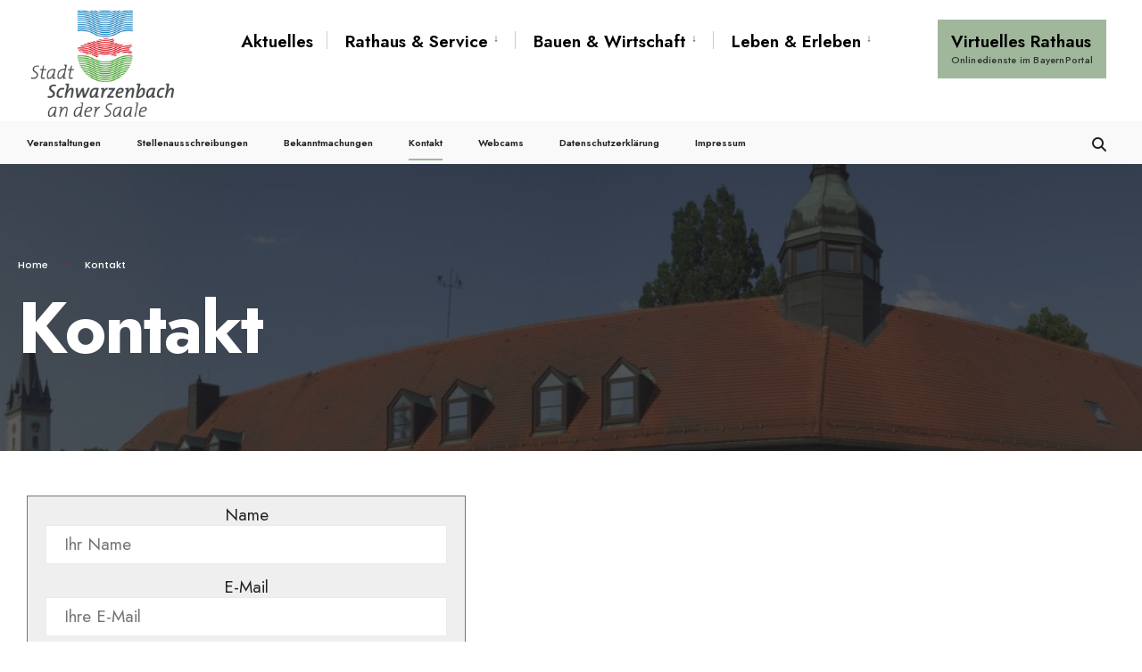

--- FILE ---
content_type: text/html; charset=UTF-8
request_url: https://www.schwarzenbach-saale.de/Kontakt/
body_size: 14193
content:
<!DOCTYPE html>
<html lang="de">
<head><meta charset="UTF-8">

<!-- Set the viewport width to device width for mobile -->
<meta name="viewport" content="width=device-width, initial-scale=1" />

<link rel="pingback" href="https://www.schwarzenbach-saale.de/xmlrpc.php" />

<title>Kontakt &#8211; Stadt Schwarzenbach a.d.Saale</title>
<style>
#wpadminbar #wp-admin-bar-wsm_free_top_button .ab-icon:before {
	content: "\f239";
	color: #FF9800;
	top: 3px;
}
</style><meta name='robots' content='max-image-preview:large' />
<link rel='dns-prefetch' href='//fonts.googleapis.com' />
<link rel='preconnect' href='https://fonts.gstatic.com' crossorigin />
<link rel="alternate" type="application/rss+xml" title="Stadt Schwarzenbach a.d.Saale &raquo; Feed" href="https://www.schwarzenbach-saale.de/feed/" />
<link rel="alternate" type="application/rss+xml" title="Stadt Schwarzenbach a.d.Saale &raquo; Kommentar-Feed" href="https://www.schwarzenbach-saale.de/comments/feed/" />
<link rel="alternate" title="oEmbed (JSON)" type="application/json+oembed" href="https://www.schwarzenbach-saale.de/wp-json/oembed/1.0/embed?url=https%3A%2F%2Fwww.schwarzenbach-saale.de%2Fkontakt%2F" />
<link rel="alternate" title="oEmbed (XML)" type="text/xml+oembed" href="https://www.schwarzenbach-saale.de/wp-json/oembed/1.0/embed?url=https%3A%2F%2Fwww.schwarzenbach-saale.de%2Fkontakt%2F&#038;format=xml" />
<style id='wp-img-auto-sizes-contain-inline-css' type='text/css'>
img:is([sizes=auto i],[sizes^="auto," i]){contain-intrinsic-size:3000px 1500px}
/*# sourceURL=wp-img-auto-sizes-contain-inline-css */
</style>
<link rel='stylesheet' id='pt-cv-public-style-css' href='https://www.schwarzenbach-saale.de/wp-content/plugins/content-views-query-and-display-post-page/public/assets/css/cv.css?ver=4.2.1' type='text/css' media='all' />
<style id='wp-emoji-styles-inline-css' type='text/css'>

	img.wp-smiley, img.emoji {
		display: inline !important;
		border: none !important;
		box-shadow: none !important;
		height: 1em !important;
		width: 1em !important;
		margin: 0 0.07em !important;
		vertical-align: -0.1em !important;
		background: none !important;
		padding: 0 !important;
	}
/*# sourceURL=wp-emoji-styles-inline-css */
</style>
<style id='classic-theme-styles-inline-css' type='text/css'>
/*! This file is auto-generated */
.wp-block-button__link{color:#fff;background-color:#32373c;border-radius:9999px;box-shadow:none;text-decoration:none;padding:calc(.667em + 2px) calc(1.333em + 2px);font-size:1.125em}.wp-block-file__button{background:#32373c;color:#fff;text-decoration:none}
/*# sourceURL=/wp-includes/css/classic-themes.min.css */
</style>
<style id='tropicalista-pdfembed-style-inline-css' type='text/css'>
.wp-block-tropicalista-pdfembed{height:500px}

/*# sourceURL=https://www.schwarzenbach-saale.de/wp-content/plugins/pdf-embed/build/style-index.css */
</style>
<link rel='stylesheet' id='eleslider-style-css' href='https://www.schwarzenbach-saale.de/wp-content/plugins/eleslider/assets/eleslider.css?ver=6.9' type='text/css' media='all' />
<link rel='stylesheet' id='simple-staff-list-css' href='https://www.schwarzenbach-saale.de/wp-content/plugins/simple-staff-list/public/css/simple-staff-list-public.css?ver=2.2.5' type='text/css' media='all' />
<link rel='stylesheet' id='wsm-style-css' href='https://www.schwarzenbach-saale.de/wp-content/plugins/wp-stats-manager/css/style.css?ver=1.2' type='text/css' media='all' />
<link rel='stylesheet' id='citygov-style-css' href='https://www.schwarzenbach-saale.de/wp-content/themes/citygov/style.css?ver=6.9' type='text/css' media='all' />
<link rel='stylesheet' id='fontawesome-css' href='https://www.schwarzenbach-saale.de/wp-content/themes/citygov/styles/fontawesome.css?ver=6.9' type='text/css' media='all' />
<link rel='stylesheet' id='citygov-mobile-css' href='https://www.schwarzenbach-saale.de/wp-content/themes/citygov/style-mobile.css?ver=6.9' type='text/css' media='all' />
<link rel='stylesheet' id='elementor-icons-css' href='https://www.schwarzenbach-saale.de/wp-content/plugins/elementor/assets/lib/eicons/css/elementor-icons.min.css?ver=5.46.0' type='text/css' media='all' />
<link rel='stylesheet' id='elementor-frontend-css' href='https://www.schwarzenbach-saale.de/wp-content/plugins/elementor/assets/css/frontend.min.css?ver=3.34.2' type='text/css' media='all' />
<link rel='stylesheet' id='elementor-post-6-css' href='https://www.schwarzenbach-saale.de/wp-content/uploads/elementor/css/post-6.css?ver=1768962997' type='text/css' media='all' />
<link rel='stylesheet' id='widget-divider-css' href='https://www.schwarzenbach-saale.de/wp-content/plugins/elementor/assets/css/widget-divider.min.css?ver=3.34.2' type='text/css' media='all' />
<link rel='stylesheet' id='elementor-post-6995-css' href='https://www.schwarzenbach-saale.de/wp-content/uploads/elementor/css/post-6995.css?ver=1768963207' type='text/css' media='all' />
<link rel="preload" as="style" href="https://fonts.googleapis.com/css?family=Jost:100,200,300,400,500,600,700,800,900,100italic,200italic,300italic,400italic,500italic,600italic,700italic,800italic,900italic%7CPoppins:700,600,500&#038;subset=latin&#038;display=swap&#038;ver=1767945734" /><link rel="stylesheet" href="https://fonts.googleapis.com/css?family=Jost:100,200,300,400,500,600,700,800,900,100italic,200italic,300italic,400italic,500italic,600italic,700italic,800italic,900italic%7CPoppins:700,600,500&#038;subset=latin&#038;display=swap&#038;ver=1767945734" media="print" onload="this.media='all'"><noscript><link rel="stylesheet" href="https://fonts.googleapis.com/css?family=Jost:100,200,300,400,500,600,700,800,900,100italic,200italic,300italic,400italic,500italic,600italic,700italic,800italic,900italic%7CPoppins:700,600,500&#038;subset=latin&#038;display=swap&#038;ver=1767945734" /></noscript><link rel='stylesheet' id='elementor-gf-local-roboto-css' href='https://www.schwarzenbach-saale.de/wp-content/uploads/elementor/google-fonts/css/roboto.css?ver=1742223730' type='text/css' media='all' />
<link rel='stylesheet' id='elementor-gf-local-robotoslab-css' href='https://www.schwarzenbach-saale.de/wp-content/uploads/elementor/google-fonts/css/robotoslab.css?ver=1742223735' type='text/css' media='all' />
<script type="text/javascript" src="https://www.schwarzenbach-saale.de/wp-includes/js/jquery/jquery.min.js?ver=3.7.1" id="jquery-core-js"></script>
<script type="text/javascript" src="https://www.schwarzenbach-saale.de/wp-includes/js/jquery/jquery-migrate.min.js?ver=3.4.1" id="jquery-migrate-js"></script>
<link rel="https://api.w.org/" href="https://www.schwarzenbach-saale.de/wp-json/" /><link rel="alternate" title="JSON" type="application/json" href="https://www.schwarzenbach-saale.de/wp-json/wp/v2/pages/6995" /><link rel="EditURI" type="application/rsd+xml" title="RSD" href="https://www.schwarzenbach-saale.de/xmlrpc.php?rsd" />
<meta name="generator" content="WordPress 6.9" />
<link rel="canonical" href="https://www.schwarzenbach-saale.de/kontakt/" />
<link rel='shortlink' href='https://www.schwarzenbach-saale.de/?p=6995' />
<meta name="generator" content="Redux 4.5.10" />
        <!-- Wordpress Stats Manager -->
        <script type="text/javascript">
            var _wsm = _wsm || [];
            _wsm.push(['trackPageView']);
            _wsm.push(['enableLinkTracking']);
            _wsm.push(['enableHeartBeatTimer']);
            (function() {
                var u = "https://www.schwarzenbach-saale.de/wp-content/plugins/wp-stats-manager/";
                _wsm.push(['setUrlReferrer', ""]);
                _wsm.push(['setTrackerUrl', "https://www.schwarzenbach-saale.de/?wmcAction=wmcTrack"]);
                _wsm.push(['setSiteId', "1"]);
                _wsm.push(['setPageId', "6995"]);
                _wsm.push(['setWpUserId', "0"]);
                var d = document,
                    g = d.createElement('script'),
                    s = d.getElementsByTagName('script')[0];
                g.type = 'text/javascript';
                g.async = true;
                g.defer = true;
                g.src = u + 'js/wsm_new.js';
                s.parentNode.insertBefore(g, s);
            })();
        </script>
        <!-- End Wordpress Stats Manager Code -->
<meta name="generator" content="Elementor 3.34.2; features: additional_custom_breakpoints; settings: css_print_method-external, google_font-enabled, font_display-swap">
			<style>
				.e-con.e-parent:nth-of-type(n+4):not(.e-lazyloaded):not(.e-no-lazyload),
				.e-con.e-parent:nth-of-type(n+4):not(.e-lazyloaded):not(.e-no-lazyload) * {
					background-image: none !important;
				}
				@media screen and (max-height: 1024px) {
					.e-con.e-parent:nth-of-type(n+3):not(.e-lazyloaded):not(.e-no-lazyload),
					.e-con.e-parent:nth-of-type(n+3):not(.e-lazyloaded):not(.e-no-lazyload) * {
						background-image: none !important;
					}
				}
				@media screen and (max-height: 640px) {
					.e-con.e-parent:nth-of-type(n+2):not(.e-lazyloaded):not(.e-no-lazyload),
					.e-con.e-parent:nth-of-type(n+2):not(.e-lazyloaded):not(.e-no-lazyload) * {
						background-image: none !important;
					}
				}
			</style>
			<link rel="icon" href="https://www.schwarzenbach-saale.de/wp-content/uploads/2022/11/wb_nurwappen-150x150.png" sizes="32x32" />
<link rel="icon" href="https://www.schwarzenbach-saale.de/wp-content/uploads/2022/11/wb_nurwappen.png" sizes="192x192" />
<link rel="apple-touch-icon" href="https://www.schwarzenbach-saale.de/wp-content/uploads/2022/11/wb_nurwappen.png" />
<meta name="msapplication-TileImage" content="https://www.schwarzenbach-saale.de/wp-content/uploads/2022/11/wb_nurwappen.png" />
		<style type="text/css" id="wp-custom-css">
			/* ============================= */
/* Autor ausblenden              */
/* ============================= */
.meta-author { 
  display: none; 
}
.author { 
  display: none !important; 
}

/* ============================= */
/* Garantierte Trennlinie        */
/* ============================= */
.citygov-divider{
  display: block !important;
  width: 100% !important;
  height: 0 !important;
  border-top: 2px solid #b5b5b5 !important;
  margin: 2em 0 !important;
  opacity: 1 !important;
  visibility: visible !important;
}
		</style>
		<style id="themnific_redux-dynamic-css" title="dynamic-css" class="redux-options-output">.site_wrapper{background-color:#f7f7f7;}body,input,button,select,#wpmem_reg fieldset,#wpmem_login fieldset,fieldset .give-final-total-amount{font-family:Jost;font-weight:400;font-style:normal;color:#232323;font-size:19px;}.wrapper,.postbar{background-color:#fff;}.ghost,.single .give-goal-progress,.sidebar_item,#comments .navigation a,a.page-numbers,.page-numbers.dots{background-color:#f7f7f7;}a,.events-table h3 a{color:#222;}a:hover,.events-table h3 a:hover{color:#C95D5D;}a:active,.events-table h3 a:active{color:#000;}.entry a,.events-table h3 a:hover{color:#E8816E;}.events-table h3 a:hover{border-color:#E8816E;}.entry p a:hover{background-color:#C95D5D;}.p-border,.sidebar_item,.give-goal-progress,.meta,h3#reply-title,.tagcloud a,.taggs a,.page-numbers,input,textarea,select,.nav_item a,.tp_recent_tweets ul li,.page-link a span,.post-pagination>p a{border-color:#eaeaea;}#sidebar,.post-pagination span{color:#333333;}.widgetable a{color:#000000;}.container_head,.header_fullwidth #header,.header_transparent #header.scrolled,.header_transparent_full #header.scrolled,.header_fix{background-color:#ffffff;}#titles,.header_fullwidth #titles::before,#bottombar .social-menu a:hover{background-color:#ffffff;}#header h1 a,#bottombar .social-menu a:hover{color:#ffffff;}.nav>li>a,.bottomnav p{font-family:Jost;font-weight:600;font-style:normal;color:#000;font-size:19px;}.nav li.current-menu-item>a,.nav >li>a:hover{border-color:#a0b79c;}.nav li ul{background-color:#fcc437;}.nav>li>ul:after,.nav > li.mega:hover::after{border-left-color:#fcc437;}body.rtl .nav>li>ul:after,body.rtl .nav > li.mega:hover::after{border-right-color:#fcc437;}.nav ul li>a,.topnav .menu_label,.topnav .social-menu span{font-family:Jost;font-weight:400;font-style:normal;color:#000000;font-size:14px;}#main-nav>li.special>a,.alt_menu_divider #main-nav > li::before{background-color:#a0b79c;}#main-nav>li.special>a,#main-nav .special a i{color:#000000;}#bottombar,#bottombar::after{background-color:#f9f9f9;}#bottombar p,#bottombar a,#bottombar span,#bottombar a:hover{color:#222222;}#titles,p.menu_label{width:230px;}#titles .logo,.header_fix{margin-top:5px;margin-bottom:5px;}#navigation{padding-top:7px;padding-bottom:0px;}#footer,#footer .searchform input.s,.footop-right{background-color:#383838;}#footer p,#footer{color:#ffffff;}#footer a,#footer h2,#footer h3,#footer h4,#footer .meta,#footer .meta a,#footer .searchform input.s{color:#ffffff;}#footer a:hover{color:#df0029;}#footer li.cat-item,.footer-logo,#copyright,#footer .tagcloud a,#footer .tp_recent_tweets ul li,#footer .p-border,#footer .searchform input.s,#footer input,#footer .landing-section{border-color:#565656;}.footop{background-color:#df0029;}#footop h2,#footop a,#foo-spec{color:#ffffff;}h1.entry-title,h1.archiv,.eleslideinside h1,.eleslideinside h2{font-family:Jost;font-weight:700;font-style:normal;color:#222;font-size:80px;}h2.posttitle{font-family:Jost;font-weight:700;font-style:normal;color:#222;font-size:43px;}.tptn_posts_widget li::before,.sidebar_item .menu>li>a{font-family:Poppins;font-weight:700;font-style:normal;color:#222;font-size:17px;}a.mainbutton,.tmnf_main_button,.comment-author cite,.tab-post h4,.tptn_title,.submit,.nav-previous a,#comments .reply a,.post-pagination,.mc4wp-form input,.woocommerce #respond input#submit, .woocommerce a.button,.woocommerce button.button, .woocommerce input.button,.tmnf_events_widget a,.post-nav-text,a.event_button,.give-btn{font-family:Poppins;font-weight:600;font-style:normal;color:#000;font-size:15px;}h1{font-family:Jost;font-weight:700;font-style:normal;color:#000;font-size:26px;}h2{font-family:Jost;font-weight:600;font-style:normal;color:#222;font-size:26px;}h3,.format-quote .teaser,#wpmem_reg legend, #wpmem_login legend,.give-goal-progress{font-family:Jost;font-weight:600;font-style:normal;color:#222;font-size:23px;}h4{font-family:Jost;font-weight:600;font-style:normal;color:#222;font-size:19px;}h5{font-family:Jost;font-weight:600;font-style:normal;color:#000;font-size:19px;}h6,.su-button span,.owl-nav>div,.awesome-weather-wrap{font-family:Jost;font-weight:500;font-style:normal;color:#000;font-size:14px;}.meta,.meta a,.crumb,.tmnf_meta,.tmnf_meta a{font-family:Poppins;font-weight:500;font-style:normal;color:#686868;font-size:11px;}a.mainbutton.inv,.tmnf_main_button.tmnf_main_button_inv{background-color:#df0029;}a.mainbutton.inv,.tmnf_main_button.tmnf_main_button_inv{color:#fff;}a.searchSubmit,.ribbon,.cat_nr,.woocommerce #respond input#submit,.woocommerce a.button,.woocommerce button.button.alt,.woocommerce input.button.alt,.woocommerce a.button.alt,.woocommerce button.button, .woocommerce input.button,#respond #submit,.page-numbers.current,a.mainbutton,.tmnf_main_button,#submit,#comments .navigation a,.tagssingle a,.contact-form .submit,a.comment-reply-link,.dekoline:before,.eleslideinside h2:before,.item_inn:before,.meta_more a,.owl-nav > div,.page-link>span,.button_div input,button.give-btn-reveal,.give-btn-modal,.give-submit.give-btn,.give-progress-bar > span{background-color:#df0029;}input.button,button.submit,#sidebar ul.menu a:hover,#sidebar ul.menu .current-menu-item>a,.page-link>span{border-color:#df0029;}.main-breadcrumbs span:after{color:#df0029;}a.searchSubmit,.ribbon,.ribbon a,.ribbon p,#footer .ribbon,.cat_nr,.woocommerce #respond input#submit,.woocommerce a.button.alt,.woocommerce input.button.alt,.woocommerce a.button,.woocommerce button.button.alt, .woocommerce button.button, .woocommerce input.button,#comments .reply a,#respond #submit,#footer a.mainbutton,.tmnf_icon,a.mainbutton,.tmnf_main_button,#submit,#comments .navigation a,.tagssingle a,.mc4wp-form input[type="submit"],a.comment-reply-link,.page-numbers.current,.meta_more a,.owl-next:before,.owl-prev:before,.page-link>span,.button_div input,button.give-btn-reveal,.give-btn-modal,.give-submit.give-btn{color:#ffffff;}a.searchSubmit:hover,.ribbon:hover,a.mainbutton:hover,.tmnf_main_button:hover,.entry a.ribbon:hover,.woocommerce #respond input#submit:hover,.woocommerce a.button.alt:hover,.woocommerce a.button:hover, .woocommerce button.button:hover,.woocommerce input.button.alt:hover,.woocommerce input.button:hover,.meta_more a:hover,.owl-nav>div:hover,#main-nav>li.special>a:hover,button.give-btn-reveal:hover,.give-btn-modal:hover,.give-submit.give-btn:hover,.wpcf7-submit,.give-btn.give-default-level{background-color:#fcc437;}input.button:hover,button.submit:hover{border-color:#fcc437;}#footer a.mainbutton:hover,.ribbon:hover,.ribbon:hover a,.ribbon a:hover,.entry a.ribbon:hover,a.mainbutton:hover,.tmnf_main_button:hover,.woocommerce #respond input#submit:hover, .woocommerce a.button:hover, .woocommerce button.button:hover, .woocommerce input.button:hover,.meta_more a:hover,.owl-next:hover:before,.owl-prev:hover:before,#main-nav>li.special>a:hover,button.give-btn-reveal:hover,.give-btn-modal:hover,.give-submit.give-btn:hover,.wpcf7-submit,.give-btn.give-default-level{color:#000000;}.imgwrap,.post-nav-image,.page-header{background-color:#1E1E1E;}.page-header,.page-header a,.page-header h1,.page-header h2,.main-breadcrumbs span{color:#ffffff;}</style>
</head>

     
<body class="wp-singular page-template page-template-template-fullwidth page-template-template-fullwidth-php page page-id-6995 wp-custom-logo wp-embed-responsive wp-theme-citygov elementor-default elementor-kit-6 elementor-page elementor-page-6995">

<div class="site_wrapper enlarge_submenu_toggle tmnf_width_wide tmnf-sidebar-active header_default">
    <header>
    <div class="header_fix tranz"></div>
    <div id="header" class="tranz" itemscope itemtype="https://schema.org/WPHeader">
    
    	<div class="container_head">
            
            <a class="screen-reader-text ribbon skip-link" href="#content_start">Skip to content</a>
    
            <div class="clearfix"></div>
            
            <div id="titles" class="tranz2">
            
                                        
                <a class="logo tranz" href="https://www.schwarzenbach-saale.de/">
                
                    <img class="tranz" src="https://www.schwarzenbach-saale.de/wp-content/uploads/2022/11/wb_schwarzenbach1.png" alt="Stadt Schwarzenbach a.d.Saale"/>
                        
                </a>
                
                            
            </div><!-- end #titles  -->
            
            <div class="header-right for-menu">
                <input type="checkbox" id="showmenu" aria-label="Open Menu">
                <label for="showmenu" class="show-menu ribbon" tabindex="0"><i class="fas fa-bars"></i> <span>Menu</span></label>
               
                <nav id="navigation" class="rad tranz" itemscope itemtype="https://schema.org/SiteNavigationElement" role="navigation" aria-label=" Main Menu"> 
                    
                    <ul id="main-nav" class="nav" role="menubar"><li id="menu-item-7026" class="menu-item menu-item-type-taxonomy menu-item-object-category menu-item-7026"><a href="https://www.schwarzenbach-saale.de/category/aktuelles/">Aktuelles</a></li>
<li id="menu-item-7329" class="menu-item menu-item-type-post_type menu-item-object-page menu-item-has-children menu-item-7329" aria-haspopup="true" role="menuitem" aria-expanded="false" tabindex="0"><a href="https://www.schwarzenbach-saale.de/rathaus-und-service/">Rathaus &#038; Service</a>
<ul class="sub-menu">
	<li id="menu-item-7410" class="menu-item menu-item-type-taxonomy menu-item-object-category menu-item-7410"><a href="https://www.schwarzenbach-saale.de/category/aktuelles/baumassnahmen/">Baumaßnahmen</a></li>
	<li id="menu-item-11671" class="menu-item menu-item-type-post_type menu-item-object-page menu-item-11671"><a href="https://www.schwarzenbach-saale.de/bekanntmachungen/">Bekanntmachungen</a></li>
	<li id="menu-item-8009" class="menu-item menu-item-type-post_type menu-item-object-page menu-item-has-children menu-item-8009" aria-haspopup="true" role="menuitem" aria-expanded="false" tabindex="0"><a href="https://www.schwarzenbach-saale.de/rathaus-und-service/rathaus/">Rathaus</a>
	<ul class="sub-menu">
		<li id="menu-item-8008" class="menu-item menu-item-type-post_type menu-item-object-page menu-item-8008"><a href="https://www.schwarzenbach-saale.de/rathaus-und-service/rathaus/">Öffnungszeiten</a></li>
		<li id="menu-item-8010" class="menu-item menu-item-type-custom menu-item-object-custom menu-item-8010"><a target="_blank" href="https://www.freistaat.bayern/dokumente/behoerde/50886666479/organigramm?plz=95126&#038;behoerde=50886666479&#038;gemeinde=032967919692">Sachgebiete</a></li>
		<li id="menu-item-12381" class="menu-item menu-item-type-custom menu-item-object-custom menu-item-12381"><a href="https://www.bayernportal.de/dokumente/behoerde/50886666479/mitarbeiter?plz=95126&#038;behoerde=50886666479&#038;gemeinde=032967919692">Ansprechpartner</a></li>
		<li id="menu-item-8011" class="menu-item menu-item-type-custom menu-item-object-custom menu-item-8011"><a target="_blank" href="https://cloud.schwarzenbach-saale.de/s/qFnqMXti5a64tgm">Ortsrechtssammlung</a></li>
		<li id="menu-item-8012" class="menu-item menu-item-type-post_type menu-item-object-page menu-item-8012"><a href="https://www.schwarzenbach-saale.de/elektronische-kommunikation/">Elektronische Kommunikation</a></li>
		<li id="menu-item-8013" class="menu-item menu-item-type-custom menu-item-object-custom menu-item-8013"><a target="_blank" href="https://vst.deutsche-evergabe.de/portal/verfahren/4422">Vergabeinformationen</a></li>
		<li id="menu-item-14674" class="menu-item menu-item-type-post_type menu-item-object-page menu-item-14674"><a href="https://www.schwarzenbach-saale.de/grundsteuer/">Grundsteuer</a></li>
	</ul>
</li>
	<li id="menu-item-7516" class="menu-item menu-item-type-custom menu-item-object-custom menu-item-has-children menu-item-7516" aria-haspopup="true" role="menuitem" aria-expanded="false" tabindex="0"><a target="_blank" href="https://ris.komuna.net/SchwarzenbachSaale">Stadtrat &#8211; Ratsinformationssystem</a>
	<ul class="sub-menu">
		<li id="menu-item-7517" class="menu-item menu-item-type-custom menu-item-object-custom menu-item-7517"><a target="_blank" href="https://ris.komuna.net/SchwarzenbachSaale/Person.mvc">Stadträte</a></li>
		<li id="menu-item-7518" class="menu-item menu-item-type-custom menu-item-object-custom menu-item-7518"><a target="_blank" href="https://ris.komuna.net/SchwarzenbachSaale/Meeting.mvc/Calendar">Sitzungstermine</a></li>
	</ul>
</li>
	<li id="menu-item-12409" class="menu-item menu-item-type-post_type menu-item-object-page menu-item-12409"><a href="https://www.schwarzenbach-saale.de/jugendstadtrat/">Jugendstadtrat</a></li>
	<li id="menu-item-13378" class="menu-item menu-item-type-post_type menu-item-object-page menu-item-has-children menu-item-13378" aria-haspopup="true" role="menuitem" aria-expanded="false" tabindex="0"><a href="https://www.schwarzenbach-saale.de/schulen-in-schwarzenbach/">Schulen in Schwarzenbach</a>
	<ul class="sub-menu">
		<li id="menu-item-13379" class="menu-item menu-item-type-custom menu-item-object-custom menu-item-13379"><a href="https://www.jpgs-schwarzenbach.de/">Jean-Paul-Grundschule</a></li>
		<li id="menu-item-13380" class="menu-item menu-item-type-custom menu-item-object-custom menu-item-13380"><a href="https://www.gsms-schwarzenbach.de/">Geschwister-Scholl-Mittelschule</a></li>
	</ul>
</li>
	<li id="menu-item-9643" class="menu-item menu-item-type-post_type menu-item-object-page menu-item-9643"><a href="https://www.schwarzenbach-saale.de/stellenausschreibungen/">Stellenausschreibungen</a></li>
	<li id="menu-item-11423" class="menu-item menu-item-type-custom menu-item-object-custom menu-item-11423"><a href="https://www.bayernportal.de/dokumente/onlineverfahren/877101938197?plz=95126&#038;behoerde=50886666479&#038;gemeinde=032967919692">Briefwahl beantragen</a></li>
	<li id="menu-item-14517" class="menu-item menu-item-type-post_type menu-item-object-page menu-item-14517"><a href="https://www.schwarzenbach-saale.de/kommunalwahl-2026/">Kommunalwahl 2026</a></li>
	<li id="menu-item-14666" class="menu-item menu-item-type-post_type menu-item-object-page menu-item-has-children menu-item-14666" aria-haspopup="true" role="menuitem" aria-expanded="false" tabindex="0"><a href="https://www.schwarzenbach-saale.de/wahlen-und-ergebnisse/">Wahlen und Ergebnisse</a>
	<ul class="sub-menu">
		<li id="menu-item-13175" class="menu-item menu-item-type-custom menu-item-object-custom menu-item-13175"><a href="https://www.wahl-hof.de/bt2025/ergebnisse_gemeinde_09475168.html">Bundestagswahl 2025</a></li>
		<li id="menu-item-10134" class="menu-item menu-item-type-custom menu-item-object-custom menu-item-10134"><a href="https://wahlen.osrz-akdb.de/of-p/475000/0/20240609/europawahl_kreis/ergebnisse_gemeinde_09475168.html">Europawahl 2024</a></li>
	</ul>
</li>
	<li id="menu-item-7415" class="menu-item menu-item-type-custom menu-item-object-custom menu-item-has-children menu-item-7415" aria-haspopup="true" role="menuitem" aria-expanded="false" tabindex="0"><a href="#">Fördermaßnahmen</a>
	<ul class="sub-menu">
		<li id="menu-item-8414" class="menu-item menu-item-type-post_type menu-item-object-page menu-item-8414"><a href="https://www.schwarzenbach-saale.de/bauen-und-wirtschaft/gestaltungsfibel-zum-kommunalen-fassadenprogramm-nach-nr-20-1-stbaufr-2007/">Gestaltungsfibel zum Kommunalen Fassadenprogramm</a></li>
		<li id="menu-item-10196" class="menu-item menu-item-type-post_type menu-item-object-post menu-item-10196"><a href="https://www.schwarzenbach-saale.de/?p=9394">Straßenbeleuchtung in Rekordzeit auf LED umgestellt</a></li>
		<li id="menu-item-7440" class="menu-item menu-item-type-post_type menu-item-object-page menu-item-7440"><a href="https://www.schwarzenbach-saale.de/bauen-und-wirtschaft/breitbandausbau/">Breitbandausbau</a></li>
	</ul>
</li>
	<li id="menu-item-8070" class="menu-item menu-item-type-post_type menu-item-object-page menu-item-8070"><a href="https://www.schwarzenbach-saale.de/mietwohnungen/">Mietwohnungen</a></li>
	<li id="menu-item-7519" class="menu-item menu-item-type-post_type menu-item-object-page menu-item-7519"><a href="https://www.schwarzenbach-saale.de/webcams/">Webcams</a></li>
	<li id="menu-item-7521" class="menu-item menu-item-type-post_type menu-item-object-page menu-item-7521"><a href="https://www.schwarzenbach-saale.de/rathaus-und-service/notruftafel/">Notruftafel</a></li>
	<li id="menu-item-13686" class="menu-item menu-item-type-post_type menu-item-object-page menu-item-13686"><a href="https://www.schwarzenbach-saale.de/stadtplan/">Stadtplan</a></li>
</ul>
</li>
<li id="menu-item-7303" class="menu-item menu-item-type-post_type menu-item-object-page menu-item-has-children menu-item-7303" aria-haspopup="true" role="menuitem" aria-expanded="false" tabindex="0"><a href="https://www.schwarzenbach-saale.de/bauen-und-wirtschaft/">Bauen &#038; Wirtschaft</a>
<ul class="sub-menu">
	<li id="menu-item-7424" class="menu-item menu-item-type-post_type menu-item-object-page menu-item-7424"><a href="https://www.schwarzenbach-saale.de/bauen-und-wirtschaft/breitbandausbau/">Breitbandausbau</a></li>
	<li id="menu-item-12017" class="menu-item menu-item-type-taxonomy menu-item-object-category menu-item-12017"><a href="https://www.schwarzenbach-saale.de/category/aktuelles/bahnausbau/">Bahnausbau</a></li>
	<li id="menu-item-7391" class="menu-item menu-item-type-post_type menu-item-object-page menu-item-7391"><a href="https://www.schwarzenbach-saale.de/bauen-und-wirtschaft/bauplaetze-und-grundstuecke/">Bauplätze und Grundstücke</a></li>
	<li id="menu-item-14252" class="menu-item menu-item-type-post_type menu-item-object-page menu-item-14252"><a href="https://www.schwarzenbach-saale.de/bauen-sanieren-foerdermoeglichkeiten-im-noerdlichen-fichtelgebirge/">Förderprogramm/Stadtumbau</a></li>
	<li id="menu-item-7429" class="menu-item menu-item-type-post_type menu-item-object-page menu-item-7429"><a href="https://www.schwarzenbach-saale.de/leben-erleben/stadtplan/">Stadtplan</a></li>
	<li id="menu-item-9501" class="menu-item menu-item-type-post_type menu-item-object-page menu-item-9501"><a href="https://www.schwarzenbach-saale.de/bauen-und-wirtschaft/trassenauskunft-fuer-aufgrabungen/">Trassenauskunft für Aufgrabungen</a></li>
	<li id="menu-item-7123" class="menu-item menu-item-type-post_type menu-item-object-page menu-item-7123"><a href="https://www.schwarzenbach-saale.de/bauen-und-wirtschaft/bauleitplanung/">Bauleitplanung</a></li>
	<li id="menu-item-12813" class="menu-item menu-item-type-post_type menu-item-object-page menu-item-12813"><a href="https://www.schwarzenbach-saale.de/kommunale-waermeplanung-energienutzungsplan-und-machbarkeitsuntersuchungen/">Kommunale Wärmeplanung</a></li>
	<li id="menu-item-8413" class="menu-item menu-item-type-post_type menu-item-object-page menu-item-8413"><a href="https://www.schwarzenbach-saale.de/bauen-und-wirtschaft/gestaltungsfibel-zum-kommunalen-fassadenprogramm-nach-nr-20-1-stbaufr-2007/">Gestaltungsfibel zum Kommunalen Fassadenprogramm</a></li>
	<li id="menu-item-7566" class="menu-item menu-item-type-post_type menu-item-object-page menu-item-7566"><a href="https://www.schwarzenbach-saale.de/bauen-und-wirtschaft/dorferneuerung-martinlamitz/">Dorferneuerung Martinlamitz</a></li>
	<li id="menu-item-11877" class="menu-item menu-item-type-post_type menu-item-object-page menu-item-11877"><a href="https://www.schwarzenbach-saale.de/suedostlink/">SuedOstLink</a></li>
</ul>
</li>
<li id="menu-item-6983" class="menu-item menu-item-type-custom menu-item-object-custom menu-item-has-children menu-item-6983" aria-haspopup="true" role="menuitem" aria-expanded="false" tabindex="0"><a href="#">Leben &#038; Erleben</a>
<ul class="sub-menu">
	<li id="menu-item-7577" class="menu-item menu-item-type-post_type menu-item-object-page menu-item-7577"><a href="https://www.schwarzenbach-saale.de/leben-erleben/sehenswuerdigkeiten/">Sehenswürdigkeiten</a></li>
	<li id="menu-item-12106" class="menu-item menu-item-type-custom menu-item-object-custom menu-item-12106"><a href="https://www.erika-fuchs.de/">Erika-Fuchs-Haus</a></li>
	<li id="menu-item-7087" class="menu-item menu-item-type-post_type menu-item-object-page menu-item-7087"><a href="https://www.schwarzenbach-saale.de/leben-erleben/gastronomie/">Gastronomie</a></li>
	<li id="menu-item-7088" class="menu-item menu-item-type-post_type menu-item-object-page menu-item-7088"><a href="https://www.schwarzenbach-saale.de/leben-erleben/uebernachtungsmoeglichkeiten/">Übernachtungsmöglichkeiten</a></li>
	<li id="menu-item-7089" class="menu-item menu-item-type-post_type menu-item-object-page menu-item-has-children menu-item-7089" aria-haspopup="true" role="menuitem" aria-expanded="false" tabindex="0"><a href="https://www.schwarzenbach-saale.de/leben-erleben/veranstaltungen/">Veranstaltungen</a>
	<ul class="sub-menu">
		<li id="menu-item-12562" class="menu-item menu-item-type-post_type menu-item-object-post menu-item-12562"><a href="https://www.schwarzenbach-saale.de/2024/veranstaltungen-2025/">Veranstaltungen 2026</a></li>
		<li id="menu-item-14243" class="menu-item menu-item-type-post_type menu-item-object-page menu-item-14243"><a href="https://www.schwarzenbach-saale.de/erster-advent-in-schwarzenbach-gluehweinparty-adventsmarkt-im-rathaushof/">Glühweinparty &#038; Adventsmarkt</a></li>
		<li id="menu-item-11412" class="menu-item menu-item-type-post_type menu-item-object-page menu-item-11412"><a href="https://www.schwarzenbach-saale.de/italienischer-abend/">Italienischer Abend</a></li>
		<li id="menu-item-9458" class="menu-item menu-item-type-post_type menu-item-object-page menu-item-9458"><a href="https://www.schwarzenbach-saale.de/wiesenfest/">Wiesenfest</a></li>
		<li id="menu-item-13025" class="menu-item menu-item-type-post_type menu-item-object-post menu-item-13025"><a href="https://www.schwarzenbach-saale.de/2024/ausstellung-schwarzenbacher-maler/">Ausstellung Schwarzenbacher Maler</a></li>
		<li id="menu-item-11459" class="menu-item menu-item-type-post_type menu-item-object-page menu-item-11459"><a href="https://www.schwarzenbach-saale.de/klassik-an-der-saale/">Klassik an der Saale</a></li>
	</ul>
</li>
	<li id="menu-item-11122" class="menu-item menu-item-type-custom menu-item-object-custom menu-item-11122"><a href="https://tourismusverein-schwarzenbach-saale.jimdosite.com/">Tourismusverein</a></li>
	<li id="menu-item-9422" class="menu-item menu-item-type-post_type menu-item-object-page menu-item-9422"><a href="https://www.schwarzenbach-saale.de/der-schwarzenbacher-buergerbus/">Bürgerbus</a></li>
	<li id="menu-item-12035" class="menu-item menu-item-type-post_type menu-item-object-post menu-item-12035"><a href="https://www.schwarzenbach-saale.de/2024/hofer-landbus-ab-mitte-oktober-auch-in-schwarzenbach/">Hofer LandBus</a></li>
	<li id="menu-item-13392" class="menu-item menu-item-type-custom menu-item-object-custom menu-item-13392"><a href="https://webopac.winbiap.de/schwarzenbach_saale/index.aspx">Stadtbücherei</a></li>
	<li id="menu-item-8052" class="menu-item menu-item-type-post_type menu-item-object-page menu-item-has-children menu-item-8052" aria-haspopup="true" role="menuitem" aria-expanded="false" tabindex="0"><a href="https://www.schwarzenbach-saale.de/leben-erleben/badespass/">Badespaß</a>
	<ul class="sub-menu">
		<li id="menu-item-10083" class="menu-item menu-item-type-post_type menu-item-object-page menu-item-10083"><a href="https://www.schwarzenbach-saale.de/leben-erleben/badespass/das-schwarzenbacher-hallenbad/">Das Schwarzenbacher Hallenbad</a></li>
		<li id="menu-item-9580" class="menu-item menu-item-type-post_type menu-item-object-page menu-item-9580"><a href="https://www.schwarzenbach-saale.de/waldbad-schiedateich/">Waldbad Schiedateich &#8211; saisonbedingt geschlossen</a></li>
	</ul>
</li>
	<li id="menu-item-7119" class="menu-item menu-item-type-post_type menu-item-object-page menu-item-has-children menu-item-7119" aria-haspopup="true" role="menuitem" aria-expanded="false" tabindex="0"><a href="https://www.schwarzenbach-saale.de/leben-erleben/nahversorgung-und-einzelhandel/">Nahversorgung und Einzelhandel</a>
	<ul class="sub-menu">
		<li id="menu-item-13386" class="menu-item menu-item-type-post_type menu-item-object-page menu-item-13386"><a href="https://www.schwarzenbach-saale.de/wochenmarkt-in-schwarzenbach-an-der-saale/">Wochenmarkt</a></li>
	</ul>
</li>
	<li id="menu-item-9462" class="menu-item menu-item-type-custom menu-item-object-custom menu-item-9462"><a href="https://kunstgalerie.schwarzenbach-saale.de/wordpress/">Kunstgalerie Altes Rathaus</a></li>
	<li id="menu-item-7299" class="menu-item menu-item-type-post_type menu-item-object-page menu-item-has-children menu-item-7299" aria-haspopup="true" role="menuitem" aria-expanded="false" tabindex="0"><a href="https://www.schwarzenbach-saale.de/leben-erleben/foerdern-und-spenden/">Fördern und Spenden</a>
	<ul class="sub-menu">
		<li id="menu-item-7031" class="menu-item menu-item-type-post_type menu-item-object-page menu-item-7031"><a href="https://www.schwarzenbach-saale.de/leben-erleben/foerdern-und-spenden/kinder-und-jugendstiftung-schwarzenbach-a-d-saale/">Kinder- und Jugendstiftung Schwarzenbach a.d. Saale</a></li>
		<li id="menu-item-7120" class="menu-item menu-item-type-post_type menu-item-object-page menu-item-7120"><a href="https://www.schwarzenbach-saale.de/leben-erleben/foerdern-und-spenden/freiwillige-feuerschutzabgabe/">Freiwillige Feuerschutzabgabe</a></li>
	</ul>
</li>
</ul>
</li>
<li id="menu-item-7050" class="special menu-item menu-item-type-custom menu-item-object-custom menu-item-7050"><a target="_blank" href="https://www.freistaat.bayern/dokumente/behoerde/50886666479/onlineverfahren?plz=95126&#038;behoerde=50886666479&#038;gemeinde=032967919692">Virtuelles Rathaus<span class="menu-item-description">Onlinedienste im BayernPortal</span></a></li>
</ul>                
                </nav>
            
            </div><!-- end .header-right  -->
            
            <div class="clearfix"></div>
            
            <div id="bottombar" class="bottomnav tranz" role="navigation" aria-label=" Quick Links">
            
                                
                <div class="header-right tranz">
                
                    <ul id="add-nav" class="nav tranz"><li id="menu-item-6984" class="menu-item menu-item-type-post_type menu-item-object-page menu-item-6984"><a href="https://www.schwarzenbach-saale.de/leben-erleben/veranstaltungen/">Veranstaltungen</a></li>
<li id="menu-item-10007" class="menu-item menu-item-type-post_type menu-item-object-page menu-item-10007"><a href="https://www.schwarzenbach-saale.de/stellenausschreibungen/">Stellenausschreibungen</a></li>
<li id="menu-item-12390" class="menu-item menu-item-type-post_type menu-item-object-page menu-item-12390"><a href="https://www.schwarzenbach-saale.de/bekanntmachungen/">Bekanntmachungen</a></li>
<li id="menu-item-7013" class="menu-item menu-item-type-post_type menu-item-object-page current-menu-item page_item page-item-6995 current_page_item menu-item-7013"><a href="https://www.schwarzenbach-saale.de/kontakt/" aria-current="page">Kontakt</a></li>
<li id="menu-item-7375" class="menu-item menu-item-type-post_type menu-item-object-page menu-item-7375"><a href="https://www.schwarzenbach-saale.de/webcams/">Webcams</a></li>
<li id="menu-item-7164" class="menu-item menu-item-type-post_type menu-item-object-page menu-item-privacy-policy menu-item-7164"><a rel="privacy-policy" href="https://www.schwarzenbach-saale.de/datenschutzerklaerung/">Datenschutzerklärung</a></li>
<li id="menu-item-7441" class="menu-item menu-item-type-post_type menu-item-object-page menu-item-7441"><a href="https://www.schwarzenbach-saale.de/impressum/">Impressum</a></li>
</ul>                    
                    			            <ul class="social-menu tranz">
            
                        
                        
                        
            
                        
                        
                        
                        
                        
                        
                        
                        
                        
                        
                        
                        
                        
                        
                        
                        
                        
                        
                        
                        
            
            <li class="search-item">
            
            	<a class="searchOpen" href="#" aria-label="Open Search Window"><i class="fas fa-search"></i><span class="screen-reader-text">Open Search Window</span></a></li>

            </ul>                
                </div>
            
            </div><!-- end #bottombar  -->
            
            <div class="clearfix"></div>
        
        </div><!-- end .container  -->
    
    </div><!-- end #header  -->

    </header>


<div class="wrapper p-border"  role="main">
<div class="page-header">

    <img fetchpriority="high" width="1500" height="650" src="https://www.schwarzenbach-saale.de/wp-content/uploads/2022/12/rathaus1_retouche_klein-1500x650.jpg" class="standard grayscale grayscale-fade wp-post-image" alt="" decoding="async" />    
    <div class="container">

    	<div class="main-breadcrumbs">
        
        	<span class="crumb"><a href="https://www.schwarzenbach-saale.de/">Home</a></span>
	 <span class="crumb">Kontakt</span>            
        </div>

		<h1 itemprop="headline" class="entry-title">Kontakt</h1>
    
    </div>
        
</div>

<div class="container">

	<div id="core">
    
    	<div id="content_start" class="tmnf_anchor"></div>
    
    	<div class="fullcontent">
        
        	    
    		<div class="clearfix"></div>
            
            <div class="entry entryfull">
                
						<div data-elementor-type="wp-page" data-elementor-id="6995" class="elementor elementor-6995">
						<section class="elementor-section elementor-top-section elementor-element elementor-element-664e765 elementor-section-boxed elementor-section-height-default elementor-section-height-default" data-id="664e765" data-element_type="section">
						<div class="elementor-container elementor-column-gap-default">
					<div class="elementor-column elementor-col-100 elementor-top-column elementor-element elementor-element-a95911c" data-id="a95911c" data-element_type="column">
			<div class="elementor-widget-wrap elementor-element-populated">
						<div class="elementor-element elementor-element-81c690a elementor-widget elementor-widget-text-editor" data-id="81c690a" data-element_type="widget" data-widget_type="text-editor.default">
				<div class="elementor-widget-container">
									<script src="https://code.jquery.com/jquery-3.6.0.min.js"></script>

<button id="zammad-feedback-form">Feedback</button>

<script id="zammad_form_script" src="https://ticket.schwarzenbach-saale.de/assets/form/form.js"></script>

<script>
$(function() {
  $('#zammad-feedback-form').ZammadForm({
    messageTitle: 'Feedback-Formular',
    messageSubmit: 'Absenden',
    messageThankYou: '<p>Vielen Dank für Ihre Anfrage.</p> Geben Sie bei Rückfragen dazu bitte die <b> Ticket-Nummer #%s  <b>an.</p><p>Wir melden uns baldmöglichst bei Ihnen.</p>',
 attachmentSupport: true  });
});
</script>								</div>
				</div>
					</div>
		</div>
					</div>
		</section>
				<section class="elementor-section elementor-top-section elementor-element elementor-element-de2fcfe elementor-section-boxed elementor-section-height-default elementor-section-height-default" data-id="de2fcfe" data-element_type="section">
						<div class="elementor-container elementor-column-gap-default">
					<div class="elementor-column elementor-col-100 elementor-top-column elementor-element elementor-element-575b689" data-id="575b689" data-element_type="column">
			<div class="elementor-widget-wrap elementor-element-populated">
						<div class="elementor-element elementor-element-a545f4d elementor-widget-divider--view-line elementor-widget elementor-widget-divider" data-id="a545f4d" data-element_type="widget" data-widget_type="divider.default">
				<div class="elementor-widget-container">
							<div class="elementor-divider">
			<span class="elementor-divider-separator">
						</span>
		</div>
						</div>
				</div>
				<div class="elementor-element elementor-element-215d2cd elementor-widget elementor-widget-text-editor" data-id="215d2cd" data-element_type="widget" data-widget_type="text-editor.default">
				<div class="elementor-widget-container">
									<p>Als weitere Möglichkeit können Sie uns auch über&nbsp;<a href="https://formularserver-bp.bayern.de/sichererKontakt?caller=50886666479" target="_blank" rel="noopener">das Bürgerserviceportal des Freistaates Bayern vertrauliche Nachrichten</a>&nbsp;zukommen lassen. Durch die verschiedenen Identifikationsmöglichkeiten (z.B. eID-Funktion des neuen Personalausweises, BayernID usw.) können Sie sich uns gegenüber dabei&nbsp;authentifizieren und in vielen Fällen die Schriftform durch die elektronische Form ersetzen.</p>								</div>
				</div>
					</div>
		</div>
					</div>
		</section>
				</div>
		                
            </div><!-- end .entry -->
            
            <div class="clearfix"></div>
            
			<div class="post-pagination"></div>


<div id="comments" class="p-border">

	<p class="nocomments">Comments are closed.</p>



</div><!-- #comments -->
            
            
                     
        </div>
        
    </div><!-- end #core -->

</div><!-- end .container -->
    
<div class="clearfix"></div>
    
<div class="clearfix"></div>

    <div id="footer" role="contentinfo">
        
        <div class="container_alt container_vis"> 
        
			
        
		    
            <div class="foocol first"> 
            
            	<div class="footer-logo">
    
					                         
                </div><div class="clearfix"></div> 
            
                			<div class="textwidget"><h4>Stadt Schwarzenbach a.d.Saale</h4>
<p>Ludwigstraße 4 • 95126 Schwarzenbach a.d.Saale<br />
Telefon: <a href="tel:+4992849330">0 92 84/ 9 33 &#8211; 0</a><br />
<a href="/kontakt/">Email Kontakt</a></p>
<p><strong>Öffnungszeiten</strong><br />
Montag, Dienstag und Donnerstag von 8:00 &#8211; 12:00  Uhr<br />
Freitag 8:00 &#8211; 12:15 Uhr<br />
Montag und Donnerstag 14:00 &#8211; 16.30 Uhr<br />
Dienstag 14:00 &#8211; 17:30 Uhr<br />
<em>Mittwochs nur nach Terminvereinbarung</em></p>
</div>
		                
            </div>
        
        		
		    
            <div class="foocol sec"> 
            
                <h3 class="widget dekoline dekoline_small">Lokales</h3>			<div class="textwidget"><ul>
<li><a href="https://www.noerdliches-fichtelgebirge.de/de/" target="_blank" rel="noopener">Nördliches Fichtelgebirge</a></li>
<li><a href="https://landkreis-hof.de" target="_blank" rel="noopener">Landkreis Hof</a></li>
<li><a href="https://www.hochfranken.org/" target="_blank" rel="noopener">Hochfranken</a></li>
<li><a href="https://www.oberfranken.de/de/" target="_blank" rel="noopener">Oberfranken</a></li>
<li><a href="https://naturpark-fichtelgebirge.org/" target="_blank" rel="noopener">Naturpark Fichtelgebirge</a></li>
</ul>
</div>
		                
            </div>
        
                
        
                
            <div class="foocol">
            
                <h3 class="widget dekoline dekoline_small">Nützliches</h3>			<div class="textwidget"><ul>
<li style="list-style-type: none;">
<ul>
<li><a href="https://cloud.schwarzenbach-saale.de/apps/forms/s/mCobcBy8ApBjBgzBPeas7WwZ" target="_blank" rel="noopener">Mängel- Störmelder</a></li>
<li><a href="https://www.schwarzenbach-saale.de/stadtplan/">Stadtplan</a></li>
</ul>
</li>
</ul>
<ul>
<li><a href="https://www.schwarzenbach-saale.de/der-schwarzenbacher-buergerbus/">Bürgerbus</a></li>
</ul>
</div>
		                
            </div>
        
                
        
                
            <div id="foo-spec" class="foocol last"> 
            
                <h3 class="widget dekoline dekoline_small">Schnellzugriff</h3>			<div class="textwidget"><ul>
<li><a href="/rathaus-und-service/notruftafel/">Notruftafel</a></li>
<li><a href="https://www.freistaat.bayern/dokumente/behoerde/50886666479/adressen?plz=95126&amp;behoerde=50886666479&amp;gemeinde=032967919692" target="_blank" rel="noopener">Kontakt, Ansprechpartner, Referate</a></li>
<li></li>
</ul>
</div>
		                
            </div>
        
                    
        </div> 
        
        <div class="clearfix"></div> 
        
        <div class="container_vis">
             
            <div id="footop" class="footop populated">

            	<div class="footop-right">

        						            <ul class="social-menu tranz">
            
                        
                        
                        
            
                        
                        
                        
                        
                        
                        
                        
                        
                        
                        
                        
                        
                        
                        
                        
                        
                        
                        
                        
                        
            
            <li class="search-item">
            
            	<a class="searchOpen" href="#" aria-label="Open Search Window"><i class="fas fa-search"></i><span class="screen-reader-text">Open Search Window</span></a></li>

            </ul>   
                    
                </div>
            
                <h2 class="footer_text">da will ich sein!</h2>   
        
        	</div><!-- end #footop -->
            
        </div>  <!-- end .container_vis --> 
        
        <div class="clearfix"></div> 

		<div class="footer-menu">
        
			<div class="container">
                
            	
                <div class="footer_credits">&copy; 2026 Stadt Schwarzenbach a.d.Saale &bull;  © 2025</div>                
            </div>   
            
		</div><!-- end #footer-logo -->
        
		<div class="clearfix"></div> 
            
    </div><!-- /#footer  -->
    
<div id="curtain" class="tranz">
	
	<form role="search" class="searchform" method="get" action="https://www.schwarzenbach-saale.de/">
	<label for="search-form-6971641c25f7a">
		<span class="screen-reader-text">Search for:</span>
	</label>
<input id="search-form-6971641c25f7a" type="text" name="s" class="s p-border" size="30" placeholder="I am looking for..." />

<button class='searchSubmit ribbon' > Search</button>
</form>    
    <a class="curtainclose" href="#"><i class="fa fa-times"></i><span class="screen-reader-text">Close Search Window</span></a>
    
</div>
    
<div class="scrollTo_top ribbon">

    <a title="Scroll to top" class="rad" href="#">&uarr;</a>

    
</div>
</div><!-- /.upper class  -->
</div><!-- /.wrapper  -->
<script type="speculationrules">
{"prefetch":[{"source":"document","where":{"and":[{"href_matches":"/*"},{"not":{"href_matches":["/wp-*.php","/wp-admin/*","/wp-content/uploads/*","/wp-content/*","/wp-content/plugins/*","/wp-content/themes/citygov/*","/*\\?(.+)"]}},{"not":{"selector_matches":"a[rel~=\"nofollow\"]"}},{"not":{"selector_matches":".no-prefetch, .no-prefetch a"}}]},"eagerness":"conservative"}]}
</script>
<script type="text/javascript">
        jQuery(function(){
        var arrLiveStats=[];
        var WSM_PREFIX="wsm";
		
        jQuery(".if-js-closed").removeClass("if-js-closed").addClass("closed");
                var wsmFnSiteLiveStats=function(){
                           jQuery.ajax({
                               type: "POST",
                               url: wsm_ajaxObject.ajax_url,
                               data: { action: 'liveSiteStats', requests: JSON.stringify(arrLiveStats), r: Math.random() }
                           }).done(function( strResponse ) {
                                if(strResponse!="No"){
                                    arrResponse=JSON.parse(strResponse);
                                    jQuery.each(arrResponse, function(key,value){
                                    
                                        $element= document.getElementById(key);
                                        oldValue=parseInt($element.getAttribute("data-value").replace(/,/g, ""));
                                        diff=parseInt(value.replace(/,/g, ""))-oldValue;
                                        $class="";
                                        
                                        if(diff>=0){
                                            diff="+"+diff;
                                        }else{
                                            $class="wmcRedBack";
                                        }

                                        $element.setAttribute("data-value",value);
                                        $element.innerHTML=diff;
                                        jQuery("#"+key).addClass($class).show().siblings(".wsmH2Number").text(value);
                                        
                                        if(key=="SiteUserOnline")
                                        {
                                            var onlineUserCnt = arrResponse.wsmSiteUserOnline;
                                            if(jQuery("#wsmSiteUserOnline").length)
                                            {
                                                jQuery("#wsmSiteUserOnline").attr("data-value",onlineUserCnt);   jQuery("#wsmSiteUserOnline").next(".wsmH2Number").html("<a target=\"_blank\" href=\"?page=wsm_traffic&subPage=UsersOnline&subTab=summary\">"+onlineUserCnt+"</a>");
                                            }
                                        }
                                    });
                                    setTimeout(function() {
                                        jQuery.each(arrResponse, function(key,value){
                                            jQuery("#"+key).removeClass("wmcRedBack").hide();
                                        });
                                    }, 1500);
                                }
                           });
                       }
                       if(arrLiveStats.length>0){
                          setInterval(wsmFnSiteLiveStats, 10000);
                       }});
        </script>			<script>
				const lazyloadRunObserver = () => {
					const lazyloadBackgrounds = document.querySelectorAll( `.e-con.e-parent:not(.e-lazyloaded)` );
					const lazyloadBackgroundObserver = new IntersectionObserver( ( entries ) => {
						entries.forEach( ( entry ) => {
							if ( entry.isIntersecting ) {
								let lazyloadBackground = entry.target;
								if( lazyloadBackground ) {
									lazyloadBackground.classList.add( 'e-lazyloaded' );
								}
								lazyloadBackgroundObserver.unobserve( entry.target );
							}
						});
					}, { rootMargin: '200px 0px 200px 0px' } );
					lazyloadBackgrounds.forEach( ( lazyloadBackground ) => {
						lazyloadBackgroundObserver.observe( lazyloadBackground );
					} );
				};
				const events = [
					'DOMContentLoaded',
					'elementor/lazyload/observe',
				];
				events.forEach( ( event ) => {
					document.addEventListener( event, lazyloadRunObserver );
				} );
			</script>
			<link rel='stylesheet' id='redux-custom-fonts-css' href='//www.schwarzenbach-saale.de/wp-content/uploads/redux/custom-fonts/fonts.css?ver=1674165065' type='text/css' media='all' />
<script type="text/javascript" id="pt-cv-content-views-script-js-extra">
/* <![CDATA[ */
var PT_CV_PUBLIC = {"_prefix":"pt-cv-","page_to_show":"5","_nonce":"1240d92bfc","is_admin":"","is_mobile":"","ajaxurl":"https://www.schwarzenbach-saale.de/wp-admin/admin-ajax.php","lang":"","loading_image_src":"[data-uri]"};
var PT_CV_PAGINATION = {"first":"\u00ab","prev":"\u2039","next":"\u203a","last":"\u00bb","goto_first":"Gehe zur ersten Seite","goto_prev":"Gehe zur vorherigen Seite","goto_next":"Gehe zur n\u00e4chsten Seite","goto_last":"Gehe zur letzten Seite","current_page":"Aktuelle Seite ist","goto_page":"Seite aufrufen"};
//# sourceURL=pt-cv-content-views-script-js-extra
/* ]]> */
</script>
<script type="text/javascript" src="https://www.schwarzenbach-saale.de/wp-content/plugins/content-views-query-and-display-post-page/public/assets/js/cv.js?ver=4.2.1" id="pt-cv-content-views-script-js"></script>
<script type="text/javascript" src="https://www.schwarzenbach-saale.de/wp-content/plugins/make-section-column-clickable-elementor/assets/js/ra-clickable.js?ver=2.4.1" id="ra-make-section-clickable-js"></script>
<script type="text/javascript" src="https://www.schwarzenbach-saale.de/wp-content/themes/citygov/js/ownScript.js?ver=6.9" id="citygov-ownscript-js"></script>
<script type="text/javascript" src="https://www.schwarzenbach-saale.de/wp-content/plugins/elementor/assets/js/webpack.runtime.min.js?ver=3.34.2" id="elementor-webpack-runtime-js"></script>
<script type="text/javascript" src="https://www.schwarzenbach-saale.de/wp-content/plugins/elementor/assets/js/frontend-modules.min.js?ver=3.34.2" id="elementor-frontend-modules-js"></script>
<script type="text/javascript" src="https://www.schwarzenbach-saale.de/wp-includes/js/jquery/ui/core.min.js?ver=1.13.3" id="jquery-ui-core-js"></script>
<script type="text/javascript" id="elementor-frontend-js-before">
/* <![CDATA[ */
var elementorFrontendConfig = {"environmentMode":{"edit":false,"wpPreview":false,"isScriptDebug":false},"i18n":{"shareOnFacebook":"Auf Facebook teilen","shareOnTwitter":"Auf Twitter teilen","pinIt":"Anheften","download":"Download","downloadImage":"Bild downloaden","fullscreen":"Vollbild","zoom":"Zoom","share":"Teilen","playVideo":"Video abspielen","previous":"Zur\u00fcck","next":"Weiter","close":"Schlie\u00dfen","a11yCarouselPrevSlideMessage":"Vorheriger Slide","a11yCarouselNextSlideMessage":"N\u00e4chster Slide","a11yCarouselFirstSlideMessage":"This is the first slide","a11yCarouselLastSlideMessage":"This is the last slide","a11yCarouselPaginationBulletMessage":"Go to slide"},"is_rtl":false,"breakpoints":{"xs":0,"sm":480,"md":768,"lg":1025,"xl":1440,"xxl":1600},"responsive":{"breakpoints":{"mobile":{"label":"Mobil Hochformat","value":767,"default_value":767,"direction":"max","is_enabled":true},"mobile_extra":{"label":"Mobil Querformat","value":880,"default_value":880,"direction":"max","is_enabled":false},"tablet":{"label":"Tablet Hochformat","value":1024,"default_value":1024,"direction":"max","is_enabled":true},"tablet_extra":{"label":"Tablet Querformat","value":1200,"default_value":1200,"direction":"max","is_enabled":false},"laptop":{"label":"Laptop","value":1366,"default_value":1366,"direction":"max","is_enabled":false},"widescreen":{"label":"Breitbild","value":2400,"default_value":2400,"direction":"min","is_enabled":false}},"hasCustomBreakpoints":false},"version":"3.34.2","is_static":false,"experimentalFeatures":{"additional_custom_breakpoints":true,"home_screen":true,"global_classes_should_enforce_capabilities":true,"e_variables":true,"cloud-library":true,"e_opt_in_v4_page":true,"e_interactions":true,"e_editor_one":true,"import-export-customization":true},"urls":{"assets":"https:\/\/www.schwarzenbach-saale.de\/wp-content\/plugins\/elementor\/assets\/","ajaxurl":"https:\/\/www.schwarzenbach-saale.de\/wp-admin\/admin-ajax.php","uploadUrl":"https:\/\/www.schwarzenbach-saale.de\/wp-content\/uploads"},"nonces":{"floatingButtonsClickTracking":"d6619f3962"},"swiperClass":"swiper","settings":{"page":[],"editorPreferences":[]},"kit":{"active_breakpoints":["viewport_mobile","viewport_tablet"],"global_image_lightbox":"yes","lightbox_enable_counter":"yes","lightbox_enable_fullscreen":"yes","lightbox_enable_zoom":"yes","lightbox_enable_share":"yes","lightbox_title_src":"title","lightbox_description_src":"description"},"post":{"id":6995,"title":"Kontakt%20%E2%80%93%20Stadt%20Schwarzenbach%20a.d.Saale","excerpt":"","featuredImage":"https:\/\/www.schwarzenbach-saale.de\/wp-content\/uploads\/2022\/12\/rathaus1_retouche_klein-1024x465.jpg"}};
//# sourceURL=elementor-frontend-js-before
/* ]]> */
</script>
<script type="text/javascript" src="https://www.schwarzenbach-saale.de/wp-content/plugins/elementor/assets/js/frontend.min.js?ver=3.34.2" id="elementor-frontend-js"></script>
<script id="wp-emoji-settings" type="application/json">
{"baseUrl":"https://s.w.org/images/core/emoji/17.0.2/72x72/","ext":".png","svgUrl":"https://s.w.org/images/core/emoji/17.0.2/svg/","svgExt":".svg","source":{"concatemoji":"https://www.schwarzenbach-saale.de/wp-includes/js/wp-emoji-release.min.js?ver=6.9"}}
</script>
<script type="module">
/* <![CDATA[ */
/*! This file is auto-generated */
const a=JSON.parse(document.getElementById("wp-emoji-settings").textContent),o=(window._wpemojiSettings=a,"wpEmojiSettingsSupports"),s=["flag","emoji"];function i(e){try{var t={supportTests:e,timestamp:(new Date).valueOf()};sessionStorage.setItem(o,JSON.stringify(t))}catch(e){}}function c(e,t,n){e.clearRect(0,0,e.canvas.width,e.canvas.height),e.fillText(t,0,0);t=new Uint32Array(e.getImageData(0,0,e.canvas.width,e.canvas.height).data);e.clearRect(0,0,e.canvas.width,e.canvas.height),e.fillText(n,0,0);const a=new Uint32Array(e.getImageData(0,0,e.canvas.width,e.canvas.height).data);return t.every((e,t)=>e===a[t])}function p(e,t){e.clearRect(0,0,e.canvas.width,e.canvas.height),e.fillText(t,0,0);var n=e.getImageData(16,16,1,1);for(let e=0;e<n.data.length;e++)if(0!==n.data[e])return!1;return!0}function u(e,t,n,a){switch(t){case"flag":return n(e,"\ud83c\udff3\ufe0f\u200d\u26a7\ufe0f","\ud83c\udff3\ufe0f\u200b\u26a7\ufe0f")?!1:!n(e,"\ud83c\udde8\ud83c\uddf6","\ud83c\udde8\u200b\ud83c\uddf6")&&!n(e,"\ud83c\udff4\udb40\udc67\udb40\udc62\udb40\udc65\udb40\udc6e\udb40\udc67\udb40\udc7f","\ud83c\udff4\u200b\udb40\udc67\u200b\udb40\udc62\u200b\udb40\udc65\u200b\udb40\udc6e\u200b\udb40\udc67\u200b\udb40\udc7f");case"emoji":return!a(e,"\ud83e\u1fac8")}return!1}function f(e,t,n,a){let r;const o=(r="undefined"!=typeof WorkerGlobalScope&&self instanceof WorkerGlobalScope?new OffscreenCanvas(300,150):document.createElement("canvas")).getContext("2d",{willReadFrequently:!0}),s=(o.textBaseline="top",o.font="600 32px Arial",{});return e.forEach(e=>{s[e]=t(o,e,n,a)}),s}function r(e){var t=document.createElement("script");t.src=e,t.defer=!0,document.head.appendChild(t)}a.supports={everything:!0,everythingExceptFlag:!0},new Promise(t=>{let n=function(){try{var e=JSON.parse(sessionStorage.getItem(o));if("object"==typeof e&&"number"==typeof e.timestamp&&(new Date).valueOf()<e.timestamp+604800&&"object"==typeof e.supportTests)return e.supportTests}catch(e){}return null}();if(!n){if("undefined"!=typeof Worker&&"undefined"!=typeof OffscreenCanvas&&"undefined"!=typeof URL&&URL.createObjectURL&&"undefined"!=typeof Blob)try{var e="postMessage("+f.toString()+"("+[JSON.stringify(s),u.toString(),c.toString(),p.toString()].join(",")+"));",a=new Blob([e],{type:"text/javascript"});const r=new Worker(URL.createObjectURL(a),{name:"wpTestEmojiSupports"});return void(r.onmessage=e=>{i(n=e.data),r.terminate(),t(n)})}catch(e){}i(n=f(s,u,c,p))}t(n)}).then(e=>{for(const n in e)a.supports[n]=e[n],a.supports.everything=a.supports.everything&&a.supports[n],"flag"!==n&&(a.supports.everythingExceptFlag=a.supports.everythingExceptFlag&&a.supports[n]);var t;a.supports.everythingExceptFlag=a.supports.everythingExceptFlag&&!a.supports.flag,a.supports.everything||((t=a.source||{}).concatemoji?r(t.concatemoji):t.wpemoji&&t.twemoji&&(r(t.twemoji),r(t.wpemoji)))});
//# sourceURL=https://www.schwarzenbach-saale.de/wp-includes/js/wp-emoji-loader.min.js
/* ]]> */
</script>

</body>
</html>

--- FILE ---
content_type: text/css
request_url: https://www.schwarzenbach-saale.de/wp-content/uploads/elementor/css/post-6995.css?ver=1768963207
body_size: 29
content:
.elementor-6995 .elementor-element.elementor-element-a545f4d{--divider-border-style:solid;--divider-color:#000;--divider-border-width:1px;}.elementor-6995 .elementor-element.elementor-element-a545f4d .elementor-divider-separator{width:100%;}.elementor-6995 .elementor-element.elementor-element-a545f4d .elementor-divider{padding-block-start:15px;padding-block-end:15px;}